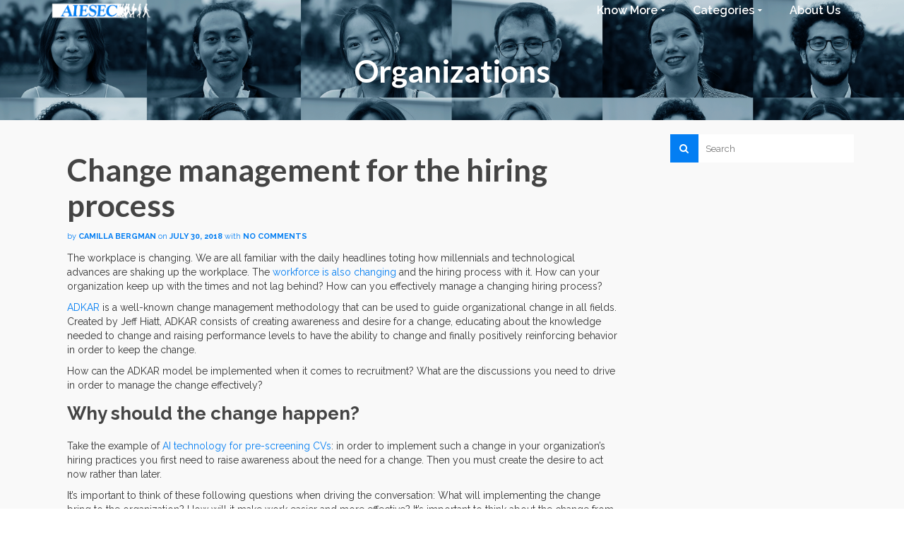

--- FILE ---
content_type: text/html; charset=UTF-8
request_url: https://blog.aiesec.org/change-management-for-the-hiring-process/
body_size: 21555
content:
<!DOCTYPE html> <!--[if lt IE 7]><html class="no-js lt-ie9 lt-ie8 lt-ie7" lang="en-US" itemscope="itemscope" itemtype="http://schema.org/WebPage"> <![endif]--> <!--[if IE 7]><html class="no-js lt-ie9 lt-ie8" lang="en-US" itemscope="itemscope" itemtype="http://schema.org/WebPage"> <![endif]--> <!--[if IE 8]><html class="no-js lt-ie9" lang="en-US" itemscope="itemscope" itemtype="http://schema.org/WebPage"> <![endif]--> <!--[if gt IE 8]><!--><html class="no-js" lang="en-US" itemscope="itemscope" itemtype="http://schema.org/WebPage"> <!--<![endif]--><head><meta charset="UTF-8"><meta name="viewport" content="width=device-width, initial-scale=1.0"><meta name='robots' content='index, follow, max-image-preview:large, max-snippet:-1, max-video-preview:-1' />  <script data-cfasync="false" data-pagespeed-no-defer>var gtm4wp_datalayer_name = "dataLayer";
	var dataLayer = dataLayer || [];</script> <title>Change management for the hiring process - AIESEC | Blog</title><link rel="canonical" href="https://blog.aiesec.org/change-management-for-the-hiring-process/" /><meta property="og:locale" content="en_US" /><meta property="og:type" content="article" /><meta property="og:title" content="Change management for the hiring process - AIESEC | Blog" /><meta property="og:description" content="The workplace is changing. We are all familiar with the daily headlines toting how millennials and technological advances are shaking up the workplace. The workforce is also changing and the hiring process with it. How can your organization keep up &hellip; Read More" /><meta property="og:url" content="https://blog.aiesec.org/change-management-for-the-hiring-process/" /><meta property="og:site_name" content="AIESEC | Blog" /><meta property="article:publisher" content="https://www.facebook.com/AIESECglobal/" /><meta property="article:published_time" content="2018-07-30T12:19:57+00:00" /><meta property="og:image" content="https://blog.aiesec.org/wp-content/uploads/2018/07/pexels-photo-668553.jpeg" /><meta property="og:image:width" content="1280" /><meta property="og:image:height" content="960" /><meta property="og:image:type" content="image/jpeg" /><meta name="author" content="Camilla Bergman" /><meta name="twitter:card" content="summary_large_image" /><meta name="twitter:label1" content="Written by" /><meta name="twitter:data1" content="Camilla Bergman" /><meta name="twitter:label2" content="Est. reading time" /><meta name="twitter:data2" content="3 minutes" /> <script type="application/ld+json" class="yoast-schema-graph">{"@context":"https://schema.org","@graph":[{"@type":"Article","@id":"https://blog.aiesec.org/change-management-for-the-hiring-process/#article","isPartOf":{"@id":"https://blog.aiesec.org/change-management-for-the-hiring-process/"},"author":{"name":"Camilla Bergman","@id":"https://blog.aiesec.org/#/schema/person/abea3d733666158ca3c76c4bfbe2a4bb"},"headline":"Change management for the hiring process","datePublished":"2018-07-30T12:19:57+00:00","dateModified":"2018-07-30T12:19:57+00:00","mainEntityOfPage":{"@id":"https://blog.aiesec.org/change-management-for-the-hiring-process/"},"wordCount":518,"commentCount":0,"publisher":{"@id":"https://blog.aiesec.org/#organization"},"image":{"@id":"https://blog.aiesec.org/change-management-for-the-hiring-process/#primaryimage"},"thumbnailUrl":"https://blog.aiesec.org/wp-content/uploads/2018/07/pexels-photo-668553.jpeg","articleSection":["Organizations"],"inLanguage":"en-US","potentialAction":[{"@type":"CommentAction","name":"Comment","target":["https://blog.aiesec.org/change-management-for-the-hiring-process/#respond"]}]},{"@type":"WebPage","@id":"https://blog.aiesec.org/change-management-for-the-hiring-process/","url":"https://blog.aiesec.org/change-management-for-the-hiring-process/","name":"Change management for the hiring process - AIESEC | Blog","isPartOf":{"@id":"https://blog.aiesec.org/#website"},"primaryImageOfPage":{"@id":"https://blog.aiesec.org/change-management-for-the-hiring-process/#primaryimage"},"image":{"@id":"https://blog.aiesec.org/change-management-for-the-hiring-process/#primaryimage"},"thumbnailUrl":"https://blog.aiesec.org/wp-content/uploads/2018/07/pexels-photo-668553.jpeg","datePublished":"2018-07-30T12:19:57+00:00","dateModified":"2018-07-30T12:19:57+00:00","breadcrumb":{"@id":"https://blog.aiesec.org/change-management-for-the-hiring-process/#breadcrumb"},"inLanguage":"en-US","potentialAction":[{"@type":"ReadAction","target":["https://blog.aiesec.org/change-management-for-the-hiring-process/"]}]},{"@type":"ImageObject","inLanguage":"en-US","@id":"https://blog.aiesec.org/change-management-for-the-hiring-process/#primaryimage","url":"https://blog.aiesec.org/wp-content/uploads/2018/07/pexels-photo-668553.jpeg","contentUrl":"https://blog.aiesec.org/wp-content/uploads/2018/07/pexels-photo-668553.jpeg","width":"1280","height":"960"},{"@type":"BreadcrumbList","@id":"https://blog.aiesec.org/change-management-for-the-hiring-process/#breadcrumb","itemListElement":[{"@type":"ListItem","position":1,"name":"Home","item":"https://blog.aiesec.org/"},{"@type":"ListItem","position":2,"name":"Change management for the hiring process"}]},{"@type":"WebSite","@id":"https://blog.aiesec.org/#website","url":"https://blog.aiesec.org/","name":"AIESEC | Blog","description":"with aiesec.","publisher":{"@id":"https://blog.aiesec.org/#organization"},"potentialAction":[{"@type":"SearchAction","target":{"@type":"EntryPoint","urlTemplate":"https://blog.aiesec.org/?s={search_term_string}"},"query-input":"required name=search_term_string"}],"inLanguage":"en-US"},{"@type":"Organization","@id":"https://blog.aiesec.org/#organization","name":"AIESEC","url":"https://blog.aiesec.org/","logo":{"@type":"ImageObject","inLanguage":"en-US","@id":"https://blog.aiesec.org/#/schema/logo/image/","url":"https://blog.aiesec.org/wp-content/uploads/2018/05/Aiesec-blue-small.png","contentUrl":"https://blog.aiesec.org/wp-content/uploads/2018/05/Aiesec-blue-small.png","width":"500","height":"71","caption":"AIESEC"},"image":{"@id":"https://blog.aiesec.org/#/schema/logo/image/"},"sameAs":["https://www.facebook.com/AIESECglobal/","http://www.instagram.com/AIESECGlobal","https://www.linkedin.com/company/aiesec/","https://www.youtube.com/channel/UC1T53mMAmkYu61_NZZ02QRg"]},{"@type":"Person","@id":"https://blog.aiesec.org/#/schema/person/abea3d733666158ca3c76c4bfbe2a4bb","name":"Camilla Bergman","image":{"@type":"ImageObject","inLanguage":"en-US","@id":"https://blog.aiesec.org/#/schema/person/image/","url":"https://blog.aiesec.org/wp-content/uploads/2018/05/camilla-300x300.jpeg","contentUrl":"https://blog.aiesec.org/wp-content/uploads/2018/05/camilla-300x300.jpeg","caption":"Camilla Bergman"},"description":"Wanderer, storyteller and podcast addict striving to learn at least one new thing every day.","url":"https://blog.aiesec.org/author/camillab/"}]}</script> <link rel='dns-prefetch' href='//fonts.googleapis.com' /><link rel="alternate" type="application/rss+xml" title="AIESEC | Blog &raquo; Feed" href="https://blog.aiesec.org/feed/" /><link rel="alternate" type="application/rss+xml" title="AIESEC | Blog &raquo; Comments Feed" href="https://blog.aiesec.org/comments/feed/" /> <script id="wpp-js" src="https://blog.aiesec.org/wp-content/plugins/wordpress-popular-posts/assets/js/wpp.min.js?ver=7.3.6" data-sampling="0" data-sampling-rate="100" data-api-url="https://blog.aiesec.org/wp-json/wordpress-popular-posts" data-post-id="12670" data-token="260253932b" data-lang="0" data-debug="0" type="text/javascript"></script> <link rel="alternate" type="application/rss+xml" title="AIESEC | Blog &raquo; Change management for the hiring process Comments Feed" href="https://blog.aiesec.org/change-management-for-the-hiring-process/feed/" /> <script defer src="[data-uri]"></script> <style type="text/css">img.wp-smiley,
img.emoji {
	display: inline !important;
	border: none !important;
	box-shadow: none !important;
	height: 1em !important;
	width: 1em !important;
	margin: 0 0.07em !important;
	vertical-align: -0.1em !important;
	background: none !important;
	padding: 0 !important;
}</style><link rel='stylesheet' id='wp-block-library-css' href='https://blog.aiesec.org/wp-includes/css/dist/block-library/style.min.css?ver=6.3.2' type='text/css' media='all' /><link rel='stylesheet' id='mpp_gutenberg-css' href='https://blog.aiesec.org/wp-content/cache/autoptimize/autoptimize_single_e166554d9568a75420df25df66eee803.php?ver=2.6.3' type='text/css' media='all' /><style id='classic-theme-styles-inline-css' type='text/css'>/*! This file is auto-generated */
.wp-block-button__link{color:#fff;background-color:#32373c;border-radius:9999px;box-shadow:none;text-decoration:none;padding:calc(.667em + 2px) calc(1.333em + 2px);font-size:1.125em}.wp-block-file__button{background:#32373c;color:#fff;text-decoration:none}</style><style id='global-styles-inline-css' type='text/css'>body{--wp--preset--color--black: #000;--wp--preset--color--cyan-bluish-gray: #abb8c3;--wp--preset--color--white: #fff;--wp--preset--color--pale-pink: #f78da7;--wp--preset--color--vivid-red: #cf2e2e;--wp--preset--color--luminous-vivid-orange: #ff6900;--wp--preset--color--luminous-vivid-amber: #fcb900;--wp--preset--color--light-green-cyan: #7bdcb5;--wp--preset--color--vivid-green-cyan: #00d084;--wp--preset--color--pale-cyan-blue: #8ed1fc;--wp--preset--color--vivid-cyan-blue: #0693e3;--wp--preset--color--vivid-purple: #9b51e0;--wp--preset--color--pinnacle-primary: #037ef3;--wp--preset--color--pinnacle-primary-light: #037ef3;--wp--preset--color--very-light-gray: #eee;--wp--preset--color--very-dark-gray: #444;--wp--preset--gradient--vivid-cyan-blue-to-vivid-purple: linear-gradient(135deg,rgba(6,147,227,1) 0%,rgb(155,81,224) 100%);--wp--preset--gradient--light-green-cyan-to-vivid-green-cyan: linear-gradient(135deg,rgb(122,220,180) 0%,rgb(0,208,130) 100%);--wp--preset--gradient--luminous-vivid-amber-to-luminous-vivid-orange: linear-gradient(135deg,rgba(252,185,0,1) 0%,rgba(255,105,0,1) 100%);--wp--preset--gradient--luminous-vivid-orange-to-vivid-red: linear-gradient(135deg,rgba(255,105,0,1) 0%,rgb(207,46,46) 100%);--wp--preset--gradient--very-light-gray-to-cyan-bluish-gray: linear-gradient(135deg,rgb(238,238,238) 0%,rgb(169,184,195) 100%);--wp--preset--gradient--cool-to-warm-spectrum: linear-gradient(135deg,rgb(74,234,220) 0%,rgb(151,120,209) 20%,rgb(207,42,186) 40%,rgb(238,44,130) 60%,rgb(251,105,98) 80%,rgb(254,248,76) 100%);--wp--preset--gradient--blush-light-purple: linear-gradient(135deg,rgb(255,206,236) 0%,rgb(152,150,240) 100%);--wp--preset--gradient--blush-bordeaux: linear-gradient(135deg,rgb(254,205,165) 0%,rgb(254,45,45) 50%,rgb(107,0,62) 100%);--wp--preset--gradient--luminous-dusk: linear-gradient(135deg,rgb(255,203,112) 0%,rgb(199,81,192) 50%,rgb(65,88,208) 100%);--wp--preset--gradient--pale-ocean: linear-gradient(135deg,rgb(255,245,203) 0%,rgb(182,227,212) 50%,rgb(51,167,181) 100%);--wp--preset--gradient--electric-grass: linear-gradient(135deg,rgb(202,248,128) 0%,rgb(113,206,126) 100%);--wp--preset--gradient--midnight: linear-gradient(135deg,rgb(2,3,129) 0%,rgb(40,116,252) 100%);--wp--preset--font-size--small: 13px;--wp--preset--font-size--medium: 20px;--wp--preset--font-size--large: 36px;--wp--preset--font-size--x-large: 42px;--wp--preset--spacing--20: 0.44rem;--wp--preset--spacing--30: 0.67rem;--wp--preset--spacing--40: 1rem;--wp--preset--spacing--50: 1.5rem;--wp--preset--spacing--60: 2.25rem;--wp--preset--spacing--70: 3.38rem;--wp--preset--spacing--80: 5.06rem;--wp--preset--shadow--natural: 6px 6px 9px rgba(0, 0, 0, 0.2);--wp--preset--shadow--deep: 12px 12px 50px rgba(0, 0, 0, 0.4);--wp--preset--shadow--sharp: 6px 6px 0px rgba(0, 0, 0, 0.2);--wp--preset--shadow--outlined: 6px 6px 0px -3px rgba(255, 255, 255, 1), 6px 6px rgba(0, 0, 0, 1);--wp--preset--shadow--crisp: 6px 6px 0px rgba(0, 0, 0, 1);}:where(.is-layout-flex){gap: 0.5em;}:where(.is-layout-grid){gap: 0.5em;}body .is-layout-flow > .alignleft{float: left;margin-inline-start: 0;margin-inline-end: 2em;}body .is-layout-flow > .alignright{float: right;margin-inline-start: 2em;margin-inline-end: 0;}body .is-layout-flow > .aligncenter{margin-left: auto !important;margin-right: auto !important;}body .is-layout-constrained > .alignleft{float: left;margin-inline-start: 0;margin-inline-end: 2em;}body .is-layout-constrained > .alignright{float: right;margin-inline-start: 2em;margin-inline-end: 0;}body .is-layout-constrained > .aligncenter{margin-left: auto !important;margin-right: auto !important;}body .is-layout-constrained > :where(:not(.alignleft):not(.alignright):not(.alignfull)){max-width: var(--wp--style--global--content-size);margin-left: auto !important;margin-right: auto !important;}body .is-layout-constrained > .alignwide{max-width: var(--wp--style--global--wide-size);}body .is-layout-flex{display: flex;}body .is-layout-flex{flex-wrap: wrap;align-items: center;}body .is-layout-flex > *{margin: 0;}body .is-layout-grid{display: grid;}body .is-layout-grid > *{margin: 0;}:where(.wp-block-columns.is-layout-flex){gap: 2em;}:where(.wp-block-columns.is-layout-grid){gap: 2em;}:where(.wp-block-post-template.is-layout-flex){gap: 1.25em;}:where(.wp-block-post-template.is-layout-grid){gap: 1.25em;}.has-black-color{color: var(--wp--preset--color--black) !important;}.has-cyan-bluish-gray-color{color: var(--wp--preset--color--cyan-bluish-gray) !important;}.has-white-color{color: var(--wp--preset--color--white) !important;}.has-pale-pink-color{color: var(--wp--preset--color--pale-pink) !important;}.has-vivid-red-color{color: var(--wp--preset--color--vivid-red) !important;}.has-luminous-vivid-orange-color{color: var(--wp--preset--color--luminous-vivid-orange) !important;}.has-luminous-vivid-amber-color{color: var(--wp--preset--color--luminous-vivid-amber) !important;}.has-light-green-cyan-color{color: var(--wp--preset--color--light-green-cyan) !important;}.has-vivid-green-cyan-color{color: var(--wp--preset--color--vivid-green-cyan) !important;}.has-pale-cyan-blue-color{color: var(--wp--preset--color--pale-cyan-blue) !important;}.has-vivid-cyan-blue-color{color: var(--wp--preset--color--vivid-cyan-blue) !important;}.has-vivid-purple-color{color: var(--wp--preset--color--vivid-purple) !important;}.has-black-background-color{background-color: var(--wp--preset--color--black) !important;}.has-cyan-bluish-gray-background-color{background-color: var(--wp--preset--color--cyan-bluish-gray) !important;}.has-white-background-color{background-color: var(--wp--preset--color--white) !important;}.has-pale-pink-background-color{background-color: var(--wp--preset--color--pale-pink) !important;}.has-vivid-red-background-color{background-color: var(--wp--preset--color--vivid-red) !important;}.has-luminous-vivid-orange-background-color{background-color: var(--wp--preset--color--luminous-vivid-orange) !important;}.has-luminous-vivid-amber-background-color{background-color: var(--wp--preset--color--luminous-vivid-amber) !important;}.has-light-green-cyan-background-color{background-color: var(--wp--preset--color--light-green-cyan) !important;}.has-vivid-green-cyan-background-color{background-color: var(--wp--preset--color--vivid-green-cyan) !important;}.has-pale-cyan-blue-background-color{background-color: var(--wp--preset--color--pale-cyan-blue) !important;}.has-vivid-cyan-blue-background-color{background-color: var(--wp--preset--color--vivid-cyan-blue) !important;}.has-vivid-purple-background-color{background-color: var(--wp--preset--color--vivid-purple) !important;}.has-black-border-color{border-color: var(--wp--preset--color--black) !important;}.has-cyan-bluish-gray-border-color{border-color: var(--wp--preset--color--cyan-bluish-gray) !important;}.has-white-border-color{border-color: var(--wp--preset--color--white) !important;}.has-pale-pink-border-color{border-color: var(--wp--preset--color--pale-pink) !important;}.has-vivid-red-border-color{border-color: var(--wp--preset--color--vivid-red) !important;}.has-luminous-vivid-orange-border-color{border-color: var(--wp--preset--color--luminous-vivid-orange) !important;}.has-luminous-vivid-amber-border-color{border-color: var(--wp--preset--color--luminous-vivid-amber) !important;}.has-light-green-cyan-border-color{border-color: var(--wp--preset--color--light-green-cyan) !important;}.has-vivid-green-cyan-border-color{border-color: var(--wp--preset--color--vivid-green-cyan) !important;}.has-pale-cyan-blue-border-color{border-color: var(--wp--preset--color--pale-cyan-blue) !important;}.has-vivid-cyan-blue-border-color{border-color: var(--wp--preset--color--vivid-cyan-blue) !important;}.has-vivid-purple-border-color{border-color: var(--wp--preset--color--vivid-purple) !important;}.has-vivid-cyan-blue-to-vivid-purple-gradient-background{background: var(--wp--preset--gradient--vivid-cyan-blue-to-vivid-purple) !important;}.has-light-green-cyan-to-vivid-green-cyan-gradient-background{background: var(--wp--preset--gradient--light-green-cyan-to-vivid-green-cyan) !important;}.has-luminous-vivid-amber-to-luminous-vivid-orange-gradient-background{background: var(--wp--preset--gradient--luminous-vivid-amber-to-luminous-vivid-orange) !important;}.has-luminous-vivid-orange-to-vivid-red-gradient-background{background: var(--wp--preset--gradient--luminous-vivid-orange-to-vivid-red) !important;}.has-very-light-gray-to-cyan-bluish-gray-gradient-background{background: var(--wp--preset--gradient--very-light-gray-to-cyan-bluish-gray) !important;}.has-cool-to-warm-spectrum-gradient-background{background: var(--wp--preset--gradient--cool-to-warm-spectrum) !important;}.has-blush-light-purple-gradient-background{background: var(--wp--preset--gradient--blush-light-purple) !important;}.has-blush-bordeaux-gradient-background{background: var(--wp--preset--gradient--blush-bordeaux) !important;}.has-luminous-dusk-gradient-background{background: var(--wp--preset--gradient--luminous-dusk) !important;}.has-pale-ocean-gradient-background{background: var(--wp--preset--gradient--pale-ocean) !important;}.has-electric-grass-gradient-background{background: var(--wp--preset--gradient--electric-grass) !important;}.has-midnight-gradient-background{background: var(--wp--preset--gradient--midnight) !important;}.has-small-font-size{font-size: var(--wp--preset--font-size--small) !important;}.has-medium-font-size{font-size: var(--wp--preset--font-size--medium) !important;}.has-large-font-size{font-size: var(--wp--preset--font-size--large) !important;}.has-x-large-font-size{font-size: var(--wp--preset--font-size--x-large) !important;}
.wp-block-navigation a:where(:not(.wp-element-button)){color: inherit;}
:where(.wp-block-post-template.is-layout-flex){gap: 1.25em;}:where(.wp-block-post-template.is-layout-grid){gap: 1.25em;}
:where(.wp-block-columns.is-layout-flex){gap: 2em;}:where(.wp-block-columns.is-layout-grid){gap: 2em;}
.wp-block-pullquote{font-size: 1.5em;line-height: 1.6;}</style><link rel='stylesheet' id='easy_load_more-frontend-css' href='https://blog.aiesec.org/wp-content/cache/autoptimize/autoptimize_single_e663994a8ec22b44971844274e22b8eb.php?ver=1.0.0' type='text/css' media='all' /><style id='easy_load_more-frontend-inline-css' type='text/css'>.elm-button { background: #037ef3; color: #FFFFFF; }
.elm-button:hover, .elm-button:active, .elm-button:focus { background: #3598f5; }
.elm-loading-icon { fill: #FFFFFF; stroke: #FFFFFF; }</style><link rel='stylesheet' id='wordpress-popular-posts-css-css' href='https://blog.aiesec.org/wp-content/cache/autoptimize/autoptimize_single_bc659c66ff1402b607f62f19f57691fd.php?ver=7.3.6' type='text/css' media='all' /><link rel='stylesheet' id='pinnacle_theme-css' href='https://blog.aiesec.org/wp-content/cache/autoptimize/autoptimize_single_622346ebfee42c3bdfefbf2786b4641f.php?ver=185' type='text/css' media='all' /><link rel='stylesheet' id='pinnacle_skin-css' href='https://blog.aiesec.org/wp-content/cache/autoptimize/autoptimize_single_96e2cf48ef74d080f8baab9da372ee08.php' type='text/css' media='all' /><link rel='stylesheet' id='redux-google-fonts-pinnacle-css' href='https://fonts.googleapis.com/css?family=Raleway%3A100%2C200%2C300%2C400%2C500%2C600%2C700%2C800%2C900%2C100italic%2C200italic%2C300italic%2C400italic%2C500italic%2C600italic%2C700italic%2C800italic%2C900italic%7CLato%3A700&#038;ver=6.3.2' type='text/css' media='all' /> <script defer type='text/javascript' src='https://blog.aiesec.org/wp-includes/js/jquery/jquery.min.js?ver=3.7.0' id='jquery-core-js'></script> <script defer type='text/javascript' src='https://blog.aiesec.org/wp-includes/js/jquery/jquery-migrate.min.js?ver=3.4.1' id='jquery-migrate-js'></script> <!--[if lt IE 9]> <script type='text/javascript' src='https://blog.aiesec.org/wp-content/themes/pinnacle/assets/js/vendor/respond.min.js?ver=6.3.2' id='pinnacle-respond-js'></script> <![endif]--> <script defer type='text/javascript' src='https://blog.aiesec.org/wp-content/themes/pinnacle/assets/js/vendor/modernizr-2.7.0.min.js' id='modernizr-js'></script> <link rel="https://api.w.org/" href="https://blog.aiesec.org/wp-json/" /><link rel="alternate" type="application/json" href="https://blog.aiesec.org/wp-json/wp/v2/posts/12670" /><link rel="EditURI" type="application/rsd+xml" title="RSD" href="https://blog.aiesec.org/xmlrpc.php?rsd" /><meta name="generator" content="WordPress 6.3.2" /><link rel='shortlink' href='https://blog.aiesec.org/?p=12670' /><link rel="alternate" type="application/json+oembed" href="https://blog.aiesec.org/wp-json/oembed/1.0/embed?url=https%3A%2F%2Fblog.aiesec.org%2Fchange-management-for-the-hiring-process%2F" /><link rel="alternate" type="text/xml+oembed" href="https://blog.aiesec.org/wp-json/oembed/1.0/embed?url=https%3A%2F%2Fblog.aiesec.org%2Fchange-management-for-the-hiring-process%2F&#038;format=xml" />  <script data-cfasync="false" data-pagespeed-no-defer type="text/javascript">var dataLayer_content = {"pagePostType":"post","pagePostType2":"single-post","pageCategory":["organizations"],"pagePostAuthor":"Camilla Bergman"};
	dataLayer.push( dataLayer_content );</script> <script data-cfasync="false" data-pagespeed-no-defer type="text/javascript">(function(w,d,s,l,i){w[l]=w[l]||[];w[l].push({'gtm.start':
new Date().getTime(),event:'gtm.js'});var f=d.getElementsByTagName(s)[0],
j=d.createElement(s),dl=l!='dataLayer'?'&l='+l:'';j.async=true;j.src=
'//www.googletagmanager.com/gtm.js?id='+i+dl;f.parentNode.insertBefore(j,f);
})(window,document,'script','dataLayer','GTM-WRPZ2FP');</script> <style id="wpp-loading-animation-styles">@-webkit-keyframes bgslide{from{background-position-x:0}to{background-position-x:-200%}}@keyframes bgslide{from{background-position-x:0}to{background-position-x:-200%}}.wpp-widget-block-placeholder,.wpp-shortcode-placeholder{margin:0 auto;width:60px;height:3px;background:#dd3737;background:linear-gradient(90deg,#dd3737 0%,#571313 10%,#dd3737 100%);background-size:200% auto;border-radius:3px;-webkit-animation:bgslide 1s infinite linear;animation:bgslide 1s infinite linear}</style> <script defer src="[data-uri]"></script><style type="text/css">#kad-banner #topbar .topbarsociallinks li a {font-size:14px;}.trans-header #pageheader {padding-top:30px;}.headerfont, .tp-caption, .yith-wcan-list li, .yith-wcan .yith-wcan-reset-navigation, ul.yith-wcan-label li a, .product_item .price {font-family:Lato;} 
  .topbarmenu ul li {font-family:Raleway;}
  #kadbreadcrumbs {font-family:Raleway;}a:hover, .has-pinnacle-primary-light-color {color: #037ef3;} 
.kad-btn-primary:hover, .login .form-row .button:hover, #payment #place_order:hover, .yith-wcan .yith-wcan-reset-navigation:hover, .widget_shopping_cart_content .checkout:hover, .woocommerce-message .button:hover, #commentform .form-submit #submit:hover, .wpcf7 input.wpcf7-submit:hover, .widget_layered_nav_filters ul li a:hover, table.shop_table td.actions .checkout-button.button:hover, .product_item.hidetheaction:hover .add_to_cart_button, .kad-btn-primary:hover, input[type="submit"].button:hover, .single_add_to_cart_button:hover, .order-actions .button:hover, .woocommerce-message .button:hover,  #kad-top-cart-popup .buttons .button.checkout:hover, #kad-head-cart-popup .buttons .button.checkout:hover, #commentform .form-submit #submit:hover, .checkout-button:hover, #payment #place_order:hover, .widget_shopping_cart_content .checkout:hover, .cart-collaterals .shipping_calculator .button:hover, .yith-wcan .yith-wcan-reset-navigation:hover, .login .form-row .button:hover, .post-password-form input[type="submit"]:hover, table.shop_table td.actions .checkout-button.button:hover .widget_layered_nav ul li.chosen a:hover, .checkout-button:hover, .order-actions .button:hover, input[type="submit"].button:hover, .product_item.hidetheaction:hover .kad_add_to_cart, .product_item.hidetheaction:hover a.button, .post-password-form input[type="submit"]:hover, .return-to-shop a.wc-backward:hover, .has-pinnacle-primary-light-background-color {background: #037ef3;}.color_gray, .subhead, .subhead a, .posttags, .posttags a, .product_meta a, .postedinbottom a {color:#037ef3;}#containerfooter h3, #containerfooter, .footercredits p, .footerclass a, .footernav ul li a, #containerfooter .menu li a, .footerclass h5, .footerclass h2 .footerclass .kadence_social_widget a, .footerclass .widget-title {color:#037ef3;}.footerclass .widget-title:after{background: #037ef3;}.kt-home-call-to-action {padding:20px 0;}.home-message:hover {background-color:#037ef3; background-color: rgba(3, 126, 243, 0.6);}
nav.woocommerce-pagination ul li a:hover, .wp-pagenavi a:hover, .woocommerce-info, .panel-heading .accordion-toggle, .variations .kad_radio_variations label:hover, .variations .kad_radio_variations label.selectedValue,.variations .kad_radio_variations label:hover {border-color: #037ef3;}
a, .product_price ins .amount, .price ins .amount, .price ins, .color_primary, .postedinbottom a:hover, .footerclass a:hover, .posttags a:hover, .subhead a:hover, .nav-trigger-case:hover .kad-menu-name, .star-rating, .kad-btn-border-white:hover, .tp-caption .kad-btn-border-white:hover, .woocommerce-info:before, .nav-trigger-case:hover .kad-navbtn, #wp-calendar a, .widget_categories .widget-inner .cat-item a:hover, .widget_archive li a:hover, .widget_nav_menu li a:hover,.widget_recent_entries li a:hover, .widget_pages li a:hover, .product-categories li a:hover, .product-categories li a:hover, .has-pinnacle-primary-color {color: #037ef3;}
.widget_price_filter .ui-slider .ui-slider-handle, .product_item .kad_add_to_cart:hover, .product_item a.button:hover, .product_item.hidetheaction:hover .kad_add_to_cart:hover, .kad-btn-primary, html .woocommerce-page .widget_layered_nav ul.yith-wcan-label li a:hover, html .woocommerce-page .widget_layered_nav ul.yith-wcan-label li.chosen a, nav.woocommerce-pagination ul li span.current, nav.woocommerce-pagination ul li a:hover, .product-category.grid_item a:hover h5, .woocommerce-message .button, .widget_layered_nav_filters ul li a, .widget_layered_nav ul li.chosen a, .wpcf7 input.wpcf7-submit, .yith-wcan .yith-wcan-reset-navigation, .panel-heading .accordion-toggle, .nav-tabs li.active, .menu-cart-btn .kt-cart-total, .form-search .search-icon, .product_item .add_to_cart_button:hover, div.product .woocommerce-tabs ul.tabs li.active, #containerfooter .menu li a:hover, .bg_primary, .home-iconmenu .home-icon-item:hover i, .home-iconmenu .home-icon-item:hover h4:after, .home-iconmenu .home-icon-item:hover .kad-btn-primary, p.demo_store, #commentform .form-submit #submit, .kad-hover-bg-primary:hover, .widget_shopping_cart_content .checkout, .product_item.hidetheaction:hover .add_to_cart_button:hover, .product_item.hidetheaction:hover a.button:hover, .productnav a:hover, .kad-btn-primary, .single_add_to_cart_button, #commentform .form-submit #submit, #payment #place_order, .yith-wcan .yith-wcan-reset-navigation, .checkout-button, .widget_shopping_cart_content .checkout, .cart-collaterals .shipping_calculator .button, .login .form-row .button, .order-actions .button, input[type="submit"].button, .post-password-form input[type="submit"], #kad-top-cart-popup .button.checkout, #kad-head-cart-popup .button.checkout, table.shop_table td.actions .checkout-button.button, .select2-container .select2-choice .select2-arrow, .woocommerce span.onsale, span.onsale, .woocommerce #carouselcontainer span.onsale, #filters li a.selected, #filters li a:hover, .p_primarystyle .portfolio-hoverover, .woocommerce-message, .woocommerce-error, a.added_to_cart:hover, .cart-collaterals .cart_totals tr.order-total, .cart-collaterals .shipping_calculator h2 a:hover, .top-menu-cart-btn .kt-cart-total, #topbar ul.sf-menu li a:hover, .topbarmenu ul.sf-menu li.sf-dropdown:hover, .topbarsociallinks li a:hover, #topbar .nav-trigger-case .kad-navbtn:hover, .top-menu-search-btn:hover, .top-search-btn.collapsed:hover, .top-menu-cart-btn:hover, .top-cart-btn.collapsed:hover, .wp-pagenavi .current, .wp-pagenavi a:hover, .login .form-row .button, .post-password-form input[type="submit"], .kad-post-navigation .kad-previous-link a:hover, .kad-post-navigation .kad-next-link a:hover, .select2-results .select2-highlighted, .variations .kad_radio_variations label.selectedValue, #payment #place_order, .checkout-button, input[type="submit"].button, .order-actions .button, .productnav a:hover, #nav-main ul.sf-menu ul li a:hover, #nav-main ul.sf-menu ul li.current-menu-item a, .woocommerce-checkout .chosen-container .chosen-results li.highlighted, .return-to-shop a.wc-backward, .has-pinnacle-primary-background-color {background: #037ef3;}@media (-webkit-min-device-pixel-ratio: 2), (min-resolution: 192dpi) {body #kad-banner #logo .kad-standard-logo, .trans-header .is-sticky #kad-banner #logo .kad-standard-logo {background-image: url("https://blog.aiesec.org/wp-content/uploads/2023/10/White-Blue-Logo.png") !important;} } @media (-webkit-min-device-pixel-ratio: 2), (min-resolution: 192dpi) { .trans-header #kad-banner #logo .kad-standard-logo-tranbg {background-image:url("https://blog.aiesec.org/wp-content/uploads/2023/10/White-Blue-Logo.png") !important;}}.product_item .product_details h5 {min-height:50px;}@media (max-width: 767px) {#topbar{display:none;}}.is-sticky .headerclass, .none-trans-header .headerclass {background: rgba(3, 126, 243, 1);}.kad-header-style-basic #nav-main ul.sf-menu > li > a, .kad-header-style-basic #kad-shrinkheader #mobile-nav-trigger a {line-height:30px;}.none-trans-header .nav-trigger-case.collapsed .kad-navbtn, .is-sticky .nav-trigger-case.collapsed .kad-navbtn {color:#ffffff;}@media (max-width: 767px) {.kad-desktop-slider {display:none;}}</style><meta name="generator" content="Elementor 3.17.0-dev4; features: e_dom_optimization, e_optimized_assets_loading, e_optimized_css_loading, e_font_icon_svg, additional_custom_breakpoints, block_editor_assets_optimize, e_image_loading_optimization; settings: css_print_method-external, google_font-enabled, font_display-auto"><style type="text/css" title="dynamic-css" class="options-output">.kad-primary-nav ul.sf-menu a,.nav-trigger-case.collapsed .kad-navbtn{color:#ffffff;}.headerclass{border-color:transparent;}.sticky-wrapper #logo a.brand, .trans-header #logo a.brand{color:#ffffff;}.is-sticky header #logo a.brand,.logofont,.none-trans-header header #logo a.brand,header #logo a.brand{font-family:Raleway;font-weight:400;font-style:normal;color:#444444;font-size:32px;}.titleclass{background-repeat:repeat;background-image:url('https://blog.aiesec.org/wp-content/uploads/2023/10/Screenshot-2023-10-25-at-11.10.52.png');}.titleclass h1{color:#ffffff;}.titleclass .subtitle{color:#ffffff;}.home_titleclass{background-repeat:repeat-y;background-attachment:scroll;background-position:left top;background-image:url('https://blog.aiesec.org/wp-content/uploads/2023/10/Screenshot-2023-10-25-at-11.10.52.png');}.product_item .product_details h5, .product-category.grid_item a h5{font-family:Raleway;line-height:20px;font-weight:700;font-style:normal;font-size:15px;}.topclass{background-color:#037ef3;}.kad-primary-nav > ul{background-color:transparent;}.mobileclass{background-color:#e5e5e5;}.postclass{background-color:transparent;}.footerclass{background-color:#e5e5e5;}h1{font-family:Lato;line-height:50px;font-weight:700;font-style:normal;font-size:44px;}h2{font-family:Raleway;line-height:40px;font-weight:400;font-style:normal;font-size:32px;}h3{font-family:Raleway;line-height:40px;font-weight:400;font-style:normal;font-size:26px;}h4{font-family:Raleway;line-height:34px;font-weight:400;font-style:normal;font-size:24px;}h5{font-family:Raleway;line-height:26px;font-weight:400;font-style:normal;font-size:18px;}.subtitle{font-family:Raleway;line-height:22px;font-weight:400;font-style:normal;font-size:16px;}body{font-family:Raleway;line-height:20px;font-weight:400;font-style:normal;font-size:14px;}.is-sticky .kad-primary-nav ul.sf-menu a, ul.sf-menu a, .none-trans-header .kad-primary-nav ul.sf-menu a{font-family:Raleway;font-weight:600;font-style:normal;color:#ffffff;font-size:16px;}.kad-nav-inner .kad-mnav, .kad-mobile-nav .kad-nav-inner li a, .kad-mobile-nav .kad-nav-inner li .kad-submenu-accordion{font-family:Raleway;line-height:20px;font-weight:400;font-style:normal;color:#494949;font-size:16px;}#topbar ul.sf-menu > li > a, #topbar .top-menu-cart-btn, #topbar .top-menu-search-btn, #topbar .nav-trigger-case .kad-navbtn, #topbar .topbarsociallinks li a{font-family:Raleway;font-weight:400;font-style:normal;font-size:11px;}</style></head><body data-rsssl=1 class="post-template-default single single-post postid-12670 single-format-standard wp-embed-responsive wide trans-header not_ie change-management-for-the-hiring-process elementor-beta elementor-default elementor-kit-35016" > <noscript><iframe src="https://www.googletagmanager.com/ns.html?id=GTM-WRPZ2FP" height="0" width="0" style="display:none;visibility:hidden" aria-hidden="true"></iframe></noscript><div id="wrapper" class="container"><header id="kad-banner" class="banner headerclass kad-header-style-basic" data-pageheaderbg="1" data-header-base-height="30"><div id="kad-shrinkheader" class="container" style="height:30px; line-height:30px;"><div class="row"><div class="col-md-3 col-sm-8 col-ss-9 clearfix kad-header-left"><div id="logo" class="logocase"> <a class="brand logofont" style="height:30px; line-height:30px; display:block;" href="https://blog.aiesec.org"><div id="thelogo" style="height:30px; line-height:30px;"><div style="background-image: url('https://blog.aiesec.org/wp-content/uploads/2023/10/White-Blue-Logo.png'); max-height:30px; height:259px; width:1265px;" class="kad-standard-logo kad-lg"></div><div style="background-image: url('https://blog.aiesec.org/wp-content/uploads/2023/10/White-Blue-Logo.png'); max-height:30px; height:259px; width:1265px;" class="kad-lg kad-standard-logo-tranbg"></div></div> </a></div></div><div class="col-md-9 col-sm-4 col-ss-3 kad-header-right"><nav id="nav-main" class="clearfix kad-primary-nav"><ul id="menu-main-menu" class="sf-menu"><li  class="menu-know-more sf-dropdown"><a href="https://blog.aiesec.org/"><span>Know More</span></a><ul class="sf-dropdown-menu"><li  class="menu-for-youth sf-dropdown-submenu"><a href="http://aiesec.org/"><span>For Youth</span></a><ul class="sf-dropdown-menu"><li  class="menu-volunteer-with-aiesec"><a href="https://aiesec.org/global-volunteer"><span>Volunteer with AIESEC</span></a></li><li  class="menu-intern-with-aiesec"><a href="https://aiesec.org/global-talent"><span>Intern with AIESEC</span></a></li><li  class="menu-teach-with-aiesec"><a href="https://aiesec.org/global-teacher"><span>Teach with AIESEC</span></a></li><li  class="menu-sign-up-now"><a href="https://auth.aiesec.org/users/sign_in"><span>Sign Up Now!</span></a></li></ul></li><li  class="menu-for-organizations"><a href="https://auth.aiesec.org/organisations/"><span>For Organizations</span></a></li></ul></li><li  class="menu-categories sf-dropdown"><a href="https://blog.aiesec.org/"><span>Categories</span></a><ul class="sf-dropdown-menu"><li  class="menu-youth"><a href="https://blog.aiesec.org/category/youth/"><span>Youth</span></a></li><li  class="menu-organizations current-post-ancestor current-menu-parent current-post-parent"><a href="https://blog.aiesec.org/category/organizations/"><span>Organizations</span></a></li><li  class="menu-press"><a href="https://blog.aiesec.org/category/press/"><span>Press</span></a></li><li  class="menu-news"><a href="https://blog.aiesec.org/category/news/"><span>News</span></a></li><li  class="menu-reports"><a href="https://blog.aiesec.org/category/reports/"><span>Reports</span></a></li><li  class="menu-history-books"><a href="https://blog.aiesec.org/category/historybooks/"><span>History Books</span></a></li></ul></li><li  class="menu-about-us"><a href="https://aiesec.org/about-us"><span>About Us</span></a></li></ul></nav><div id="mobile-nav-trigger" class="nav-trigger"> <a class="nav-trigger-case collapsed" data-toggle="collapse" rel="nofollow" data-target=".mobile_menu_collapse"><div class="kad-navbtn mobileclass clearfix"><i class="icon-reorder"></i></div> </a></div></div></div></div><div class="container"><div id="kad-mobile-nav" class="kad-mobile-nav"><div class="kad-nav-inner mobileclass"><div id="mobile_menu_collapse" class="kad-nav-collapse collapse mobile_menu_collapse"><ul id="menu-main-menu-1" class="kad-mnav"><li  class="menu-knowmore sf-dropdown sf-dropdown-toggle menu-item-36600"><a href="https://blog.aiesec.org/">Know More</a><span class="kad-submenu-accordion collapse-next  kad-submenu-accordion-open" data-parent=".kad-nav-collapse" data-toggle="collapse" data-target=""><i class="icon-chevron-down"></i><i class="icon-chevron-up"></i></span><ul class="sf-dropdown-menu collapse"><li  class="menu-foryouth sf-dropdown-submenu sf-dropdown-toggle menu-item-76"><a href="http://aiesec.org/">For Youth</a><span class="kad-submenu-accordion collapse-next  kad-submenu-accordion-open" data-parent=".kad-nav-collapse" data-toggle="collapse" data-target=""><i class="icon-chevron-down"></i><i class="icon-chevron-up"></i></span><ul class="sf-dropdown-menu collapse"><li  class="menu-volunteerwithaiesec menu-item-36611"><a href="https://aiesec.org/global-volunteer">Volunteer with AIESEC</a></li><li  class="menu-internwithaiesec menu-item-36612"><a href="https://aiesec.org/global-talent">Intern with AIESEC</a></li><li  class="menu-teachwithaiesec menu-item-36613"><a href="https://aiesec.org/global-teacher">Teach with AIESEC</a></li><li  class="menu-signupnow menu-item-36614"><a href="https://auth.aiesec.org/users/sign_in">Sign Up Now!</a></li></ul></li><li  class="menu-fororganizations menu-item-20"><a href="https://auth.aiesec.org/organisations/">For Organizations</a></li></ul></li><li  class="menu-categories sf-dropdown sf-dropdown-toggle menu-item-36598"><a href="https://blog.aiesec.org/">Categories</a><span class="kad-submenu-accordion collapse-next  kad-submenu-accordion-open" data-parent=".kad-nav-collapse" data-toggle="collapse" data-target=""><i class="icon-chevron-down"></i><i class="icon-chevron-up"></i></span><ul class="sf-dropdown-menu collapse"><li  class="menu-youth menu-item-36593"><a href="https://blog.aiesec.org/category/youth/">Youth</a></li><li  class="menu-organizations current-post-ancestor current-menu-parent current-post-parent menu-item-36594"><a href="https://blog.aiesec.org/category/organizations/">Organizations</a></li><li  class="menu-press menu-item-36595"><a href="https://blog.aiesec.org/category/press/">Press</a></li><li  class="menu-news menu-item-36596"><a href="https://blog.aiesec.org/category/news/">News</a></li><li  class="menu-reports menu-item-36597"><a href="https://blog.aiesec.org/category/reports/">Reports</a></li><li  class="menu-historybooks menu-item-36779"><a href="https://blog.aiesec.org/category/historybooks/">History Books</a></li></ul></li><li  class="menu-aboutus menu-item-36599"><a href="https://aiesec.org/about-us">About Us</a></li></ul></div></div></div></div></header><div class="wrap contentclass" role="document"><div id="pageheader" class="titleclass"><div class="header-color-overlay"></div><div class="container"><div class="page-header"><div class="row"><div class="col-md-12"><h1 class="post_page_title entry-title" itemprop="name headline">Organizations</h1></div></div></div></div></div><div id="content" class="container"><div class="row single-article"><div class="main col-lg-9 col-md-8 kt-sidebar" role="main"><article class="postclass post-12670 post type-post status-publish format-standard has-post-thumbnail hentry category-organizations"><header><h1 class="entry-title">Change management for the hiring process</h1><div class="subhead"> <span class="postauthortop author vcard"> by <span itemprop="author"><a href="https://blog.aiesec.org/author/camillab/" class="fn" rel="author">Camilla Bergman</a></span> </span> <span class="updated postdate">on <span class="postday" itemprop="datePublished">July 30, 2018</span></span> <span class="postcommentscount">with <a href="https://blog.aiesec.org/change-management-for-the-hiring-process/#post_comments">No Comments</a> </span></div></header><div class="entry-content clearfix"><p><span style="font-weight: 400;">The workplace is changing. We are all familiar with the daily headlines toting how millennials and technological advances are shaking up the workplace. The </span><a href="https://blog.aiesec.org/4-current-workforce-trends/"><span style="font-weight: 400;">workforce is also changing</span></a><span style="font-weight: 400;"> and the hiring process with it. How can your organization keep up with the times and not lag behind? How can you effectively manage a changing hiring process?</span></p><p><a href="https://www.prosci.com/adkar/adkar-model"><span style="font-weight: 400;">ADKAR</span></a><span style="font-weight: 400;"> is a well-known change management methodology that can be used to guide organizational change in all fields. Created by Jeff Hiatt, ADKAR consists of creating awareness and desire for a change, educating about the knowledge needed to change and raising performance levels to have the ability to change and finally positively reinforcing behavior in order to keep the change. </span></p><p><span style="font-weight: 400;">How can the ADKAR model be implemented when it comes to recruitment? What are the discussions you need to drive in order to manage the change effectively?</span></p><h3><b>Why should the change happen?</b></h3><p><span style="font-weight: 400;">Take the example of </span><a href="https://ideal.com/ai-recruiting/"><span style="font-weight: 400;">AI technology for pre-screening CVs</span></a><span style="font-weight: 400;">: in order to implement such a change in your organization’s hiring practices you first need to raise awareness about the need for a change. Then you must create the desire to act now rather than later.</span></p><p><span style="font-weight: 400;">It’s important to think of these following questions when driving the conversation: What will implementing the change bring to the organization? How will it make work easier and more effective? It’s important to think about the change from the minds of your employees: How would you feel if I had to completely change the way I work? What would I want to know about the upcoming transition?</span></p><h3><b>How to transition into the new change?</b></h3><p><span style="font-weight: 400;">Change does not happen overnight, especially when it comes to overhauling something as complex yet important as the hiring process. Consider breaking down the change into transitional steps, each with clear actionable goals and measurable objectives. </span></p><p><span style="font-weight: 400;">If we take once more the example of pre-screening CVs using AI technology. Let’s break this down into steps: first hiring managers must be introduced to the new technology and the parameters for screening CVs. Before implementing to all open positions,  a test batch of CVs should be screened with feedback given to the parameters. Breaking the transition into steps makes your recruiters feel like their voices are being heard throughout the process.</span></p><p><span style="font-weight: 400;">Another way to transition into a change is to start with training new hires in a new way. Adaptable, young talent, especially interns are your key players in making change happen. Check out our </span><a href="https://partners.aiesec.org/"><span style="font-weight: 400;">partners portal</span></a><span style="font-weight: 400;"> to see how AIESEC can help you find youth talent for your organization.</span></p><h3><b>How to make the change a permanent part of the organizational culture?</b></h3><p><span style="font-weight: 400;">Reinforcement is the key to implementing a long-lasting change. Reinforcement can take multiple forms; measurement of the desired outcome, corrective action when things have gone off course or recognition of successful implementation. In any case, this crucial step</span><span style="font-weight: 400;">,</span><span style="font-weight: 400;"> if missed</span><span style="font-weight: 400;">,</span><span style="font-weight: 400;"> can lead you back to square one.</span></p><p><span style="font-weight: 400;">Whether implementing new technologies or overhauling the hiring process from square one, the key to an effective change in the workplace is change management. </span></p> <a href="#" class="dot-irecommendthis" id="dot-irecommendthis-12670" title="Recommend this"><span class="dot-irecommendthis-count">3</span> <span class="dot-irecommendthis-suffix"></span></a></div><footer class="single-footer clearfix"> <span class="postedinbottom"><i class="icon-folder-close"></i> <a href="https://blog.aiesec.org/category/organizations/" rel="category tag">Organizations</a></span></footer></article><div id="post_comments"></div><section id="respond"><div id="respond" class="comment-respond"><h3 id="reply-title" class="comment-reply-title">Leave a Reply <small><a rel="nofollow" id="cancel-comment-reply-link" href="/change-management-for-the-hiring-process/#respond" style="display:none;">Cancel reply</a></small></h3><form action="https://blog.aiesec.org/wp-comments-post.php" method="post" id="commentform" class="comment-form" novalidate><p class="comment-form-comment"><label for="comment">Comment</label><textarea id="comment" name="comment" cols="45" rows="8" class="input-xlarge" aria-required="true" required="required"></textarea></p><div class="row"><div class="col-md-4"><label for="author">Name <span class="comment-required">*</span></label> <input id="author" name="author" type="text" value="" aria-required="true" /></div><div class="col-md-4"><label for="email">Email (will not be published) <span class="comment-required">*</span></label> <input type="email" class="text" name="email" id="email" value="" aria-required="true" /></div><div class="col-md-4"><label for="url">Website</label> <input id="url" name="url" type="url" value="" /></div><p class="comment-form-cookies-consent"><input id="wp-comment-cookies-consent" name="wp-comment-cookies-consent" type="checkbox" value="yes" /> <label for="wp-comment-cookies-consent">Save my name, email, and website in this browser for the next time I comment.</label></p></div><p class="form-submit"><input name="submit" type="submit" id="submit" class="kad-btn kad-btn-primary" value="Submit Comment" /> <input type='hidden' name='comment_post_ID' value='12670' id='comment_post_ID' /> <input type='hidden' name='comment_parent' id='comment_parent' value='0' /></p></form></div></section></div><aside class="col-lg-3 col-md-4" role="complementary"><div class="sidebar"><section id="search-2" class="widget-1 widget-first widget widget_search"><div class="widget-inner"><form role="search" method="get" id="searchform" class="form-search" action="https://blog.aiesec.org/"> <label class="hide" for="s">Search for:</label> <input type="text" value="" name="s" id="s" class="search-query" placeholder="Search"> <button type="submit" id="searchsubmit" class="search-icon"><i class="icon-search"></i></button></form></div></section><section id="wpp-2" class="widget-3 widget-last widget popular-posts"><div class="widget-inner"></div></section></div></aside></div></div></div><footer id="containerfooter" class="footerclass"><div class="container"><div class="row"><div class="col-md-6 footercol1"><div class="widget-1 widget-first footer-widget"><aside id="text-5" class="widget widget_text"><h4 class="widget-title">About</h4><div class="textwidget"><p>AIESEC is the world&#8217;s largest youth-run organization. It is an international non-governmental and not-for-profit entity that provides young people with leadership development, cross-cultural global internships, and volunteer exchange experiences across the globe. The organization focuses on empowering young people to make a positive impact on society. The AIESEC network includes approximately 44,280 members in 127 countries.</p></div></aside></div><div class="widget-2 widget-last footer-widget"><aside id="block-2" class="widget widget_block"><ul class="wp-block-social-links aligncenter is-layout-flex wp-block-social-links-is-layout-flex"><li class="wp-social-link wp-social-link-instagram  wp-block-social-link"><a href="https://www.instagram.com/aiesecglobal" class="wp-block-social-link-anchor"><svg width="24" height="24" viewBox="0 0 24 24" version="1.1" xmlns="http://www.w3.org/2000/svg" aria-hidden="true" focusable="false"><path d="M12,4.622c2.403,0,2.688,0.009,3.637,0.052c0.877,0.04,1.354,0.187,1.671,0.31c0.42,0.163,0.72,0.358,1.035,0.673 c0.315,0.315,0.51,0.615,0.673,1.035c0.123,0.317,0.27,0.794,0.31,1.671c0.043,0.949,0.052,1.234,0.052,3.637 s-0.009,2.688-0.052,3.637c-0.04,0.877-0.187,1.354-0.31,1.671c-0.163,0.42-0.358,0.72-0.673,1.035 c-0.315,0.315-0.615,0.51-1.035,0.673c-0.317,0.123-0.794,0.27-1.671,0.31c-0.949,0.043-1.233,0.052-3.637,0.052 s-2.688-0.009-3.637-0.052c-0.877-0.04-1.354-0.187-1.671-0.31c-0.42-0.163-0.72-0.358-1.035-0.673 c-0.315-0.315-0.51-0.615-0.673-1.035c-0.123-0.317-0.27-0.794-0.31-1.671C4.631,14.688,4.622,14.403,4.622,12 s0.009-2.688,0.052-3.637c0.04-0.877,0.187-1.354,0.31-1.671c0.163-0.42,0.358-0.72,0.673-1.035 c0.315-0.315,0.615-0.51,1.035-0.673c0.317-0.123,0.794-0.27,1.671-0.31C9.312,4.631,9.597,4.622,12,4.622 M12,3 C9.556,3,9.249,3.01,8.289,3.054C7.331,3.098,6.677,3.25,6.105,3.472C5.513,3.702,5.011,4.01,4.511,4.511 c-0.5,0.5-0.808,1.002-1.038,1.594C3.25,6.677,3.098,7.331,3.054,8.289C3.01,9.249,3,9.556,3,12c0,2.444,0.01,2.751,0.054,3.711 c0.044,0.958,0.196,1.612,0.418,2.185c0.23,0.592,0.538,1.094,1.038,1.594c0.5,0.5,1.002,0.808,1.594,1.038 c0.572,0.222,1.227,0.375,2.185,0.418C9.249,20.99,9.556,21,12,21s2.751-0.01,3.711-0.054c0.958-0.044,1.612-0.196,2.185-0.418 c0.592-0.23,1.094-0.538,1.594-1.038c0.5-0.5,0.808-1.002,1.038-1.594c0.222-0.572,0.375-1.227,0.418-2.185 C20.99,14.751,21,14.444,21,12s-0.01-2.751-0.054-3.711c-0.044-0.958-0.196-1.612-0.418-2.185c-0.23-0.592-0.538-1.094-1.038-1.594 c-0.5-0.5-1.002-0.808-1.594-1.038c-0.572-0.222-1.227-0.375-2.185-0.418C14.751,3.01,14.444,3,12,3L12,3z M12,7.378 c-2.552,0-4.622,2.069-4.622,4.622S9.448,16.622,12,16.622s4.622-2.069,4.622-4.622S14.552,7.378,12,7.378z M12,15 c-1.657,0-3-1.343-3-3s1.343-3,3-3s3,1.343,3,3S13.657,15,12,15z M16.804,6.116c-0.596,0-1.08,0.484-1.08,1.08 s0.484,1.08,1.08,1.08c0.596,0,1.08-0.484,1.08-1.08S17.401,6.116,16.804,6.116z"></path></svg><span class="wp-block-social-link-label screen-reader-text">Instagram</span></a></li><li class="wp-social-link wp-social-link-twitter  wp-block-social-link"><a href="https://twitter.com/AIESEC" class="wp-block-social-link-anchor"><svg width="24" height="24" viewBox="0 0 24 24" version="1.1" xmlns="http://www.w3.org/2000/svg" aria-hidden="true" focusable="false"><path d="M22.23,5.924c-0.736,0.326-1.527,0.547-2.357,0.646c0.847-0.508,1.498-1.312,1.804-2.27 c-0.793,0.47-1.671,0.812-2.606,0.996C18.324,4.498,17.257,4,16.077,4c-2.266,0-4.103,1.837-4.103,4.103 c0,0.322,0.036,0.635,0.106,0.935C8.67,8.867,5.647,7.234,3.623,4.751C3.27,5.357,3.067,6.062,3.067,6.814 c0,1.424,0.724,2.679,1.825,3.415c-0.673-0.021-1.305-0.206-1.859-0.513c0,0.017,0,0.034,0,0.052c0,1.988,1.414,3.647,3.292,4.023 c-0.344,0.094-0.707,0.144-1.081,0.144c-0.264,0-0.521-0.026-0.772-0.074c0.522,1.63,2.038,2.816,3.833,2.85 c-1.404,1.1-3.174,1.756-5.096,1.756c-0.331,0-0.658-0.019-0.979-0.057c1.816,1.164,3.973,1.843,6.29,1.843 c7.547,0,11.675-6.252,11.675-11.675c0-0.178-0.004-0.355-0.012-0.531C20.985,7.47,21.68,6.747,22.23,5.924z"></path></svg><span class="wp-block-social-link-label screen-reader-text">Twitter</span></a></li><li class="wp-social-link wp-social-link-youtube  wp-block-social-link"><a href="https://www.youtube.com/@aiesecglobal" class="wp-block-social-link-anchor"><svg width="24" height="24" viewBox="0 0 24 24" version="1.1" xmlns="http://www.w3.org/2000/svg" aria-hidden="true" focusable="false"><path d="M21.8,8.001c0,0-0.195-1.378-0.795-1.985c-0.76-0.797-1.613-0.801-2.004-0.847c-2.799-0.202-6.997-0.202-6.997-0.202 h-0.009c0,0-4.198,0-6.997,0.202C4.608,5.216,3.756,5.22,2.995,6.016C2.395,6.623,2.2,8.001,2.2,8.001S2,9.62,2,11.238v1.517 c0,1.618,0.2,3.237,0.2,3.237s0.195,1.378,0.795,1.985c0.761,0.797,1.76,0.771,2.205,0.855c1.6,0.153,6.8,0.201,6.8,0.201 s4.203-0.006,7.001-0.209c0.391-0.047,1.243-0.051,2.004-0.847c0.6-0.607,0.795-1.985,0.795-1.985s0.2-1.618,0.2-3.237v-1.517 C22,9.62,21.8,8.001,21.8,8.001z M9.935,14.594l-0.001-5.62l5.404,2.82L9.935,14.594z"></path></svg><span class="wp-block-social-link-label screen-reader-text">YouTube</span></a></li><li class="wp-social-link wp-social-link-linkedin  wp-block-social-link"><a href="https://www.linkedin.com/company/aiesec" class="wp-block-social-link-anchor"><svg width="24" height="24" viewBox="0 0 24 24" version="1.1" xmlns="http://www.w3.org/2000/svg" aria-hidden="true" focusable="false"><path d="M19.7,3H4.3C3.582,3,3,3.582,3,4.3v15.4C3,20.418,3.582,21,4.3,21h15.4c0.718,0,1.3-0.582,1.3-1.3V4.3 C21,3.582,20.418,3,19.7,3z M8.339,18.338H5.667v-8.59h2.672V18.338z M7.004,8.574c-0.857,0-1.549-0.694-1.549-1.548 c0-0.855,0.691-1.548,1.549-1.548c0.854,0,1.547,0.694,1.547,1.548C8.551,7.881,7.858,8.574,7.004,8.574z M18.339,18.338h-2.669 v-4.177c0-0.996-0.017-2.278-1.387-2.278c-1.389,0-1.601,1.086-1.601,2.206v4.249h-2.667v-8.59h2.559v1.174h0.037 c0.356-0.675,1.227-1.387,2.526-1.387c2.703,0,3.203,1.779,3.203,4.092V18.338z"></path></svg><span class="wp-block-social-link-label screen-reader-text">LinkedIn</span></a></li></ul></aside></div></div></div><div class="footercredits clearfix"><div class="footernav clearfix"><ul id="menu-footer" class="footermenu"><li  class="menu-terms-privacy"><a target="_blank" href="https://opportunities.aiesec.org/assets/terms.pdf"><span>Terms &#038; Privacy</span></a></li><li  class="menu-cookies-policy"><a target="_blank" href="https://opportunities.aiesec.org/assets/cookies_policy.pdf"><span>Cookies Policy</span></a></li></ul></div><p>&copy; 2026 AIESEC | Blog - WordPress Theme by <a href="https://www.kadencewp.com/" rel="nofollow noopener" target="_blank">Kadence WP</a></p></div></div></footer> <script defer type='text/javascript' src='https://blog.aiesec.org/wp-content/cache/autoptimize/autoptimize_single_f0cba76b7742df5f4c51e5b1d106c1a7.php?ver=2.6.3' id='mpp_gutenberg_tabs-js'></script> <script defer type='text/javascript' src='https://blog.aiesec.org/wp-content/plugins/easy-load-more/assets/js/frontend.min.js?ver=1.0.0' id='easy_load_more-frontend-js'></script> <script defer id="dot-irecommendthis-js-extra" src="[data-uri]"></script> <script defer type='text/javascript' src='https://blog.aiesec.org/wp-content/cache/autoptimize/autoptimize_single_6c3dc4520423c4ac8340bf1966a2639e.php?ver=2.6.0' id='dot-irecommendthis-js'></script> <script defer type='text/javascript' src='https://blog.aiesec.org/wp-content/cache/autoptimize/autoptimize_single_416f52248a7f5b988d66f1ea80a196ce.php?ver=1.22.3' id='gtm4wp-form-move-tracker-js'></script> <script defer type='text/javascript' src='https://blog.aiesec.org/wp-includes/js/comment-reply.min.js?ver=6.3.2' id='comment-reply-js'></script> <script defer type='text/javascript' src='https://blog.aiesec.org/wp-includes/js/imagesloaded.min.js?ver=4.1.4' id='imagesloaded-js'></script> <script defer type='text/javascript' src='https://blog.aiesec.org/wp-includes/js/masonry.min.js?ver=4.2.2' id='masonry-js'></script> <script defer type='text/javascript' src='https://blog.aiesec.org/wp-content/themes/pinnacle/assets/js/min/kt_plugins.min.js?ver=184' id='pinnacle_plugins-js'></script> <script defer type='text/javascript' src='https://blog.aiesec.org/wp-content/themes/pinnacle/assets/js/min/kt_main.min.js?ver=184' id='pinnacle_main-js'></script> <script defer src="[data-uri]"></script> <script data-cfasync="false">document.onreadystatechange = function () {
    if (document.readyState == "complete") {
      var logout_link = document.querySelectorAll('a[href*="wp-login.php?action=logout"]');
      if (logout_link) {
        for(var i=0; i < logout_link.length; i++) {
          logout_link[i].addEventListener( "click", function() {
            Intercom('shutdown');
          });
        }
      }
    }
  };</script> <script data-cfasync="false">window.intercomSettings = {"app_id":"jadbzc02","installation_type":"wordpress","installation_version":"3.0.2"};</script> <script data-cfasync="false">(function(){var w=window;var ic=w.Intercom;if(typeof ic==="function"){ic('reattach_activator');ic('update',w.intercomSettings);}else{var d=document;var i=function(){i.c(arguments);};i.q=[];i.c=function(args){i.q.push(args);};w.Intercom=i;var l=function(){var s=d.createElement('script');s.type='text/javascript';s.async=true;s.src='https://widget.intercom.io/widget/jadbzc02';var x=d.getElementsByTagName('script')[0];x.parentNode.insertBefore(s, x);};if(document.readyState==='complete'){l();}else if(w.attachEvent){w.attachEvent('onload',l);}else{w.addEventListener('load',l,false);}}})()</script> </div></body></html>